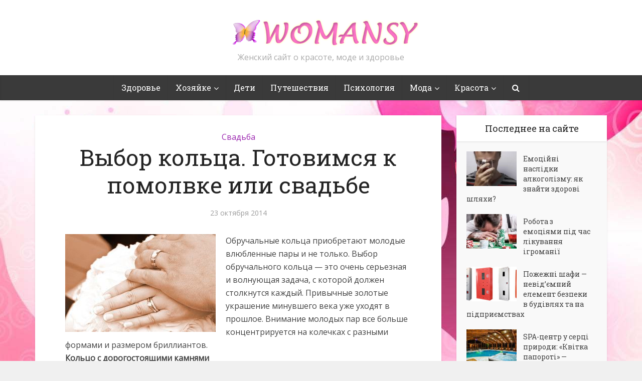

--- FILE ---
content_type: text/html; charset=UTF-8
request_url: https://womansy.com/wedding/vybor-kolca-gotovimsya-k-pomolvke-ili-svadbe/
body_size: 16821
content:
<!DOCTYPE html>

<!--[if IE 8]><html class="ie8"><![endif]-->
<!--[if IE 9]><html class="ie9"><![endif]-->
<!--[if gt IE 8]><!--> <html lang="ru-RU"> <!--<![endif]-->

<head>

<meta http-equiv="Content-Type" content="text/html; charset=UTF-8" />
<meta name="viewport" content="user-scalable=yes, width=device-width, initial-scale=1.0, maximum-scale=1">

<title>Выбор кольца. Готовимся к помолвке или свадьбе</title>

<!--[if lt IE 9]>
	<script src="https://womansy.com/wp-content/themes/voice-1.2.1/voice/js/html5.js"></script>
<![endif]-->

<meta name='robots' content='index, follow, max-image-preview:large, max-snippet:-1, max-video-preview:-1' />
	<style>img:is([sizes="auto" i], [sizes^="auto," i]) { contain-intrinsic-size: 3000px 1500px }</style>
	
	<!-- This site is optimized with the Yoast SEO plugin v23.9 - https://yoast.com/wordpress/plugins/seo/ -->
	<meta name="description" content="Обручальные кольца приобретают молодые влюбленные пары и не только. Выбор обручального кольца - это очень серьезная и волнующая задача, с которой должен" />
	<link rel="canonical" href="https://womansy.com/wedding/vybor-kolca-gotovimsya-k-pomolvke-ili-svadbe/" />
	<meta property="og:locale" content="ru_RU" />
	<meta property="og:type" content="article" />
	<meta property="og:title" content="Выбор кольца. Готовимся к помолвке или свадьбе" />
	<meta property="og:description" content="Обручальные кольца приобретают молодые влюбленные пары и не только. Выбор обручального кольца - это очень серьезная и волнующая задача, с которой должен" />
	<meta property="og:url" content="https://womansy.com/wedding/vybor-kolca-gotovimsya-k-pomolvke-ili-svadbe/" />
	<meta property="og:site_name" content="Womansy - женский сайт о красоте, моде и здоровье" />
	<meta property="article:published_time" content="2014-10-23T12:08:38+00:00" />
	<meta property="og:image" content="https://womansy.com/wp-content/uploads/2014/10/164.jpg" />
	<meta property="og:image:width" content="460" />
	<meta property="og:image:height" content="300" />
	<meta property="og:image:type" content="image/jpeg" />
	<meta name="author" content="katerina" />
	<meta name="twitter:label1" content="Написано автором" />
	<meta name="twitter:data1" content="katerina" />
	<script type="application/ld+json" class="yoast-schema-graph">{"@context":"https://schema.org","@graph":[{"@type":"WebPage","@id":"https://womansy.com/wedding/vybor-kolca-gotovimsya-k-pomolvke-ili-svadbe/","url":"https://womansy.com/wedding/vybor-kolca-gotovimsya-k-pomolvke-ili-svadbe/","name":"Выбор кольца. Готовимся к помолвке или свадьбе","isPartOf":{"@id":"https://womansy.com/#website"},"primaryImageOfPage":{"@id":"https://womansy.com/wedding/vybor-kolca-gotovimsya-k-pomolvke-ili-svadbe/#primaryimage"},"image":{"@id":"https://womansy.com/wedding/vybor-kolca-gotovimsya-k-pomolvke-ili-svadbe/#primaryimage"},"thumbnailUrl":"https://womansy.com/wp-content/uploads/2014/10/164.jpg","datePublished":"2014-10-23T12:08:38+00:00","dateModified":"2014-10-23T12:08:38+00:00","author":{"@id":"https://womansy.com/#/schema/person/4a8d15fedcf60e2614491604e3eca446"},"description":"Обручальные кольца приобретают молодые влюбленные пары и не только. Выбор обручального кольца - это очень серьезная и волнующая задача, с которой должен","breadcrumb":{"@id":"https://womansy.com/wedding/vybor-kolca-gotovimsya-k-pomolvke-ili-svadbe/#breadcrumb"},"inLanguage":"ru-RU","potentialAction":[{"@type":"ReadAction","target":["https://womansy.com/wedding/vybor-kolca-gotovimsya-k-pomolvke-ili-svadbe/"]}]},{"@type":"ImageObject","inLanguage":"ru-RU","@id":"https://womansy.com/wedding/vybor-kolca-gotovimsya-k-pomolvke-ili-svadbe/#primaryimage","url":"https://womansy.com/wp-content/uploads/2014/10/164.jpg","contentUrl":"https://womansy.com/wp-content/uploads/2014/10/164.jpg","width":460,"height":300},{"@type":"BreadcrumbList","@id":"https://womansy.com/wedding/vybor-kolca-gotovimsya-k-pomolvke-ili-svadbe/#breadcrumb","itemListElement":[{"@type":"ListItem","position":1,"name":"Главная страница","item":"https://womansy.com/"},{"@type":"ListItem","position":2,"name":"Выбор кольца. Готовимся к помолвке или свадьбе"}]},{"@type":"WebSite","@id":"https://womansy.com/#website","url":"https://womansy.com/","name":"Womansy - женский сайт о красоте, моде и здоровье","description":"Женский сайт о красоте, моде и здоровье","potentialAction":[{"@type":"SearchAction","target":{"@type":"EntryPoint","urlTemplate":"https://womansy.com/?s={search_term_string}"},"query-input":{"@type":"PropertyValueSpecification","valueRequired":true,"valueName":"search_term_string"}}],"inLanguage":"ru-RU"},{"@type":"Person","@id":"https://womansy.com/#/schema/person/4a8d15fedcf60e2614491604e3eca446","name":"katerina","image":{"@type":"ImageObject","inLanguage":"ru-RU","@id":"https://womansy.com/#/schema/person/image/","url":"//www.gravatar.com/avatar/7b4ab655f0505e0d64875ebb34da4d1f?s=96&#038;r=g&#038;d=blank","contentUrl":"//www.gravatar.com/avatar/7b4ab655f0505e0d64875ebb34da4d1f?s=96&#038;r=g&#038;d=blank","caption":"katerina"},"url":"https://womansy.com/author/katerina/"}]}</script>
	<!-- / Yoast SEO plugin. -->


<link rel='dns-prefetch' href='//fonts.googleapis.com' />
<link rel="alternate" type="application/rss+xml" title="Womansy - женский сайт о красоте, моде и здоровье &raquo; Лента" href="https://womansy.com/feed/" />
<link rel="alternate" type="application/rss+xml" title="Womansy - женский сайт о красоте, моде и здоровье &raquo; Лента комментариев" href="https://womansy.com/comments/feed/" />
<script type="text/javascript">
/* <![CDATA[ */
window._wpemojiSettings = {"baseUrl":"https:\/\/s.w.org\/images\/core\/emoji\/15.0.3\/72x72\/","ext":".png","svgUrl":"https:\/\/s.w.org\/images\/core\/emoji\/15.0.3\/svg\/","svgExt":".svg","source":{"concatemoji":"https:\/\/womansy.com\/wp-includes\/js\/wp-emoji-release.min.js?ver=6.7.4"}};
/*! This file is auto-generated */
!function(i,n){var o,s,e;function c(e){try{var t={supportTests:e,timestamp:(new Date).valueOf()};sessionStorage.setItem(o,JSON.stringify(t))}catch(e){}}function p(e,t,n){e.clearRect(0,0,e.canvas.width,e.canvas.height),e.fillText(t,0,0);var t=new Uint32Array(e.getImageData(0,0,e.canvas.width,e.canvas.height).data),r=(e.clearRect(0,0,e.canvas.width,e.canvas.height),e.fillText(n,0,0),new Uint32Array(e.getImageData(0,0,e.canvas.width,e.canvas.height).data));return t.every(function(e,t){return e===r[t]})}function u(e,t,n){switch(t){case"flag":return n(e,"\ud83c\udff3\ufe0f\u200d\u26a7\ufe0f","\ud83c\udff3\ufe0f\u200b\u26a7\ufe0f")?!1:!n(e,"\ud83c\uddfa\ud83c\uddf3","\ud83c\uddfa\u200b\ud83c\uddf3")&&!n(e,"\ud83c\udff4\udb40\udc67\udb40\udc62\udb40\udc65\udb40\udc6e\udb40\udc67\udb40\udc7f","\ud83c\udff4\u200b\udb40\udc67\u200b\udb40\udc62\u200b\udb40\udc65\u200b\udb40\udc6e\u200b\udb40\udc67\u200b\udb40\udc7f");case"emoji":return!n(e,"\ud83d\udc26\u200d\u2b1b","\ud83d\udc26\u200b\u2b1b")}return!1}function f(e,t,n){var r="undefined"!=typeof WorkerGlobalScope&&self instanceof WorkerGlobalScope?new OffscreenCanvas(300,150):i.createElement("canvas"),a=r.getContext("2d",{willReadFrequently:!0}),o=(a.textBaseline="top",a.font="600 32px Arial",{});return e.forEach(function(e){o[e]=t(a,e,n)}),o}function t(e){var t=i.createElement("script");t.src=e,t.defer=!0,i.head.appendChild(t)}"undefined"!=typeof Promise&&(o="wpEmojiSettingsSupports",s=["flag","emoji"],n.supports={everything:!0,everythingExceptFlag:!0},e=new Promise(function(e){i.addEventListener("DOMContentLoaded",e,{once:!0})}),new Promise(function(t){var n=function(){try{var e=JSON.parse(sessionStorage.getItem(o));if("object"==typeof e&&"number"==typeof e.timestamp&&(new Date).valueOf()<e.timestamp+604800&&"object"==typeof e.supportTests)return e.supportTests}catch(e){}return null}();if(!n){if("undefined"!=typeof Worker&&"undefined"!=typeof OffscreenCanvas&&"undefined"!=typeof URL&&URL.createObjectURL&&"undefined"!=typeof Blob)try{var e="postMessage("+f.toString()+"("+[JSON.stringify(s),u.toString(),p.toString()].join(",")+"));",r=new Blob([e],{type:"text/javascript"}),a=new Worker(URL.createObjectURL(r),{name:"wpTestEmojiSupports"});return void(a.onmessage=function(e){c(n=e.data),a.terminate(),t(n)})}catch(e){}c(n=f(s,u,p))}t(n)}).then(function(e){for(var t in e)n.supports[t]=e[t],n.supports.everything=n.supports.everything&&n.supports[t],"flag"!==t&&(n.supports.everythingExceptFlag=n.supports.everythingExceptFlag&&n.supports[t]);n.supports.everythingExceptFlag=n.supports.everythingExceptFlag&&!n.supports.flag,n.DOMReady=!1,n.readyCallback=function(){n.DOMReady=!0}}).then(function(){return e}).then(function(){var e;n.supports.everything||(n.readyCallback(),(e=n.source||{}).concatemoji?t(e.concatemoji):e.wpemoji&&e.twemoji&&(t(e.twemoji),t(e.wpemoji)))}))}((window,document),window._wpemojiSettings);
/* ]]> */
</script>
<style id='wp-emoji-styles-inline-css' type='text/css'>

	img.wp-smiley, img.emoji {
		display: inline !important;
		border: none !important;
		box-shadow: none !important;
		height: 1em !important;
		width: 1em !important;
		margin: 0 0.07em !important;
		vertical-align: -0.1em !important;
		background: none !important;
		padding: 0 !important;
	}
</style>
<link rel='stylesheet' id='wp-block-library-css' href='https://womansy.com/wp-includes/css/dist/block-library/style.min.css?ver=6.7.4' type='text/css' media='all' />
<style id='bp-login-form-style-inline-css' type='text/css'>
.widget_bp_core_login_widget .bp-login-widget-user-avatar{float:left}.widget_bp_core_login_widget .bp-login-widget-user-links{margin-left:70px}#bp-login-widget-form label{display:block;font-weight:600;margin:15px 0 5px;width:auto}#bp-login-widget-form input[type=password],#bp-login-widget-form input[type=text]{background-color:#fafafa;border:1px solid #d6d6d6;border-radius:0;font:inherit;font-size:100%;padding:.5em;width:100%}#bp-login-widget-form .bp-login-widget-register-link,#bp-login-widget-form .login-submit{display:inline;width:-moz-fit-content;width:fit-content}#bp-login-widget-form .bp-login-widget-register-link{margin-left:1em}#bp-login-widget-form .bp-login-widget-register-link a{filter:invert(1)}#bp-login-widget-form .bp-login-widget-pwd-link{font-size:80%}

</style>
<style id='bp-primary-nav-style-inline-css' type='text/css'>
.buddypress_object_nav .bp-navs{background:#0000;clear:both;overflow:hidden}.buddypress_object_nav .bp-navs ul{margin:0;padding:0}.buddypress_object_nav .bp-navs ul li{list-style:none;margin:0}.buddypress_object_nav .bp-navs ul li a,.buddypress_object_nav .bp-navs ul li span{border:0;display:block;padding:5px 10px;text-decoration:none}.buddypress_object_nav .bp-navs ul li .count{background:#eaeaea;border:1px solid #ccc;border-radius:50%;color:#555;display:inline-block;font-size:12px;margin-left:2px;padding:3px 6px;text-align:center;vertical-align:middle}.buddypress_object_nav .bp-navs ul li a .count:empty{display:none}.buddypress_object_nav .bp-navs ul li.last select{max-width:185px}.buddypress_object_nav .bp-navs ul li.current a,.buddypress_object_nav .bp-navs ul li.selected a{color:#333;opacity:1}.buddypress_object_nav .bp-navs ul li.current a .count,.buddypress_object_nav .bp-navs ul li.selected a .count{background-color:#fff}.buddypress_object_nav .bp-navs ul li.dynamic a .count,.buddypress_object_nav .bp-navs ul li.dynamic.current a .count,.buddypress_object_nav .bp-navs ul li.dynamic.selected a .count{background-color:#5087e5;border:0;color:#fafafa}.buddypress_object_nav .bp-navs ul li.dynamic a:hover .count{background-color:#5087e5;border:0;color:#fff}.buddypress_object_nav .main-navs.dir-navs{margin-bottom:20px}.buddypress_object_nav .bp-navs.group-create-links ul li.current a{text-align:center}.buddypress_object_nav .bp-navs.group-create-links ul li:not(.current),.buddypress_object_nav .bp-navs.group-create-links ul li:not(.current) a{color:#767676}.buddypress_object_nav .bp-navs.group-create-links ul li:not(.current) a:focus,.buddypress_object_nav .bp-navs.group-create-links ul li:not(.current) a:hover{background:none;color:#555}.buddypress_object_nav .bp-navs.group-create-links ul li:not(.current) a[disabled]:focus,.buddypress_object_nav .bp-navs.group-create-links ul li:not(.current) a[disabled]:hover{color:#767676}

</style>
<style id='bp-member-style-inline-css' type='text/css'>
[data-type="bp/member"] input.components-placeholder__input{border:1px solid #757575;border-radius:2px;flex:1 1 auto;padding:6px 8px}.bp-block-member{position:relative}.bp-block-member .member-content{display:flex}.bp-block-member .user-nicename{display:block}.bp-block-member .user-nicename a{border:none;color:currentColor;text-decoration:none}.bp-block-member .bp-profile-button{width:100%}.bp-block-member .bp-profile-button a.button{bottom:10px;display:inline-block;margin:18px 0 0;position:absolute;right:0}.bp-block-member.has-cover .item-header-avatar,.bp-block-member.has-cover .member-content,.bp-block-member.has-cover .member-description{z-index:2}.bp-block-member.has-cover .member-content,.bp-block-member.has-cover .member-description{padding-top:75px}.bp-block-member.has-cover .bp-member-cover-image{background-color:#c5c5c5;background-position:top;background-repeat:no-repeat;background-size:cover;border:0;display:block;height:150px;left:0;margin:0;padding:0;position:absolute;top:0;width:100%;z-index:1}.bp-block-member img.avatar{height:auto;width:auto}.bp-block-member.avatar-none .item-header-avatar{display:none}.bp-block-member.avatar-none.has-cover{min-height:200px}.bp-block-member.avatar-full{min-height:150px}.bp-block-member.avatar-full .item-header-avatar{width:180px}.bp-block-member.avatar-thumb .member-content{align-items:center;min-height:50px}.bp-block-member.avatar-thumb .item-header-avatar{width:70px}.bp-block-member.avatar-full.has-cover{min-height:300px}.bp-block-member.avatar-full.has-cover .item-header-avatar{width:200px}.bp-block-member.avatar-full.has-cover img.avatar{background:#fffc;border:2px solid #fff;margin-left:20px}.bp-block-member.avatar-thumb.has-cover .item-header-avatar{padding-top:75px}.entry .entry-content .bp-block-member .user-nicename a{border:none;color:currentColor;text-decoration:none}

</style>
<style id='bp-members-style-inline-css' type='text/css'>
[data-type="bp/members"] .components-placeholder.is-appender{min-height:0}[data-type="bp/members"] .components-placeholder.is-appender .components-placeholder__label:empty{display:none}[data-type="bp/members"] .components-placeholder input.components-placeholder__input{border:1px solid #757575;border-radius:2px;flex:1 1 auto;padding:6px 8px}[data-type="bp/members"].avatar-none .member-description{width:calc(100% - 44px)}[data-type="bp/members"].avatar-full .member-description{width:calc(100% - 224px)}[data-type="bp/members"].avatar-thumb .member-description{width:calc(100% - 114px)}[data-type="bp/members"] .member-content{position:relative}[data-type="bp/members"] .member-content .is-right{position:absolute;right:2px;top:2px}[data-type="bp/members"] .columns-2 .member-content .member-description,[data-type="bp/members"] .columns-3 .member-content .member-description,[data-type="bp/members"] .columns-4 .member-content .member-description{padding-left:44px;width:calc(100% - 44px)}[data-type="bp/members"] .columns-3 .is-right{right:-10px}[data-type="bp/members"] .columns-4 .is-right{right:-50px}.bp-block-members.is-grid{display:flex;flex-wrap:wrap;padding:0}.bp-block-members.is-grid .member-content{margin:0 1.25em 1.25em 0;width:100%}@media(min-width:600px){.bp-block-members.columns-2 .member-content{width:calc(50% - .625em)}.bp-block-members.columns-2 .member-content:nth-child(2n){margin-right:0}.bp-block-members.columns-3 .member-content{width:calc(33.33333% - .83333em)}.bp-block-members.columns-3 .member-content:nth-child(3n){margin-right:0}.bp-block-members.columns-4 .member-content{width:calc(25% - .9375em)}.bp-block-members.columns-4 .member-content:nth-child(4n){margin-right:0}}.bp-block-members .member-content{display:flex;flex-direction:column;padding-bottom:1em;text-align:center}.bp-block-members .member-content .item-header-avatar,.bp-block-members .member-content .member-description{width:100%}.bp-block-members .member-content .item-header-avatar{margin:0 auto}.bp-block-members .member-content .item-header-avatar img.avatar{display:inline-block}@media(min-width:600px){.bp-block-members .member-content{flex-direction:row;text-align:left}.bp-block-members .member-content .item-header-avatar,.bp-block-members .member-content .member-description{width:auto}.bp-block-members .member-content .item-header-avatar{margin:0}}.bp-block-members .member-content .user-nicename{display:block}.bp-block-members .member-content .user-nicename a{border:none;color:currentColor;text-decoration:none}.bp-block-members .member-content time{color:#767676;display:block;font-size:80%}.bp-block-members.avatar-none .item-header-avatar{display:none}.bp-block-members.avatar-full{min-height:190px}.bp-block-members.avatar-full .item-header-avatar{width:180px}.bp-block-members.avatar-thumb .member-content{min-height:80px}.bp-block-members.avatar-thumb .item-header-avatar{width:70px}.bp-block-members.columns-2 .member-content,.bp-block-members.columns-3 .member-content,.bp-block-members.columns-4 .member-content{display:block;text-align:center}.bp-block-members.columns-2 .member-content .item-header-avatar,.bp-block-members.columns-3 .member-content .item-header-avatar,.bp-block-members.columns-4 .member-content .item-header-avatar{margin:0 auto}.bp-block-members img.avatar{height:auto;max-width:-moz-fit-content;max-width:fit-content;width:auto}.bp-block-members .member-content.has-activity{align-items:center}.bp-block-members .member-content.has-activity .item-header-avatar{padding-right:1em}.bp-block-members .member-content.has-activity .wp-block-quote{margin-bottom:0;text-align:left}.bp-block-members .member-content.has-activity .wp-block-quote cite a,.entry .entry-content .bp-block-members .user-nicename a{border:none;color:currentColor;text-decoration:none}

</style>
<style id='bp-dynamic-members-style-inline-css' type='text/css'>
.bp-dynamic-block-container .item-options{font-size:.5em;margin:0 0 1em;padding:1em 0}.bp-dynamic-block-container .item-options a.selected{font-weight:600}.bp-dynamic-block-container ul.item-list{list-style:none;margin:1em 0;padding-left:0}.bp-dynamic-block-container ul.item-list li{margin-bottom:1em}.bp-dynamic-block-container ul.item-list li:after,.bp-dynamic-block-container ul.item-list li:before{content:" ";display:table}.bp-dynamic-block-container ul.item-list li:after{clear:both}.bp-dynamic-block-container ul.item-list li .item-avatar{float:left;width:60px}.bp-dynamic-block-container ul.item-list li .item{margin-left:70px}

</style>
<style id='bp-online-members-style-inline-css' type='text/css'>
.widget_bp_core_whos_online_widget .avatar-block,[data-type="bp/online-members"] .avatar-block{display:flex;flex-flow:row wrap}.widget_bp_core_whos_online_widget .avatar-block img,[data-type="bp/online-members"] .avatar-block img{margin:.5em}

</style>
<style id='bp-active-members-style-inline-css' type='text/css'>
.widget_bp_core_recently_active_widget .avatar-block,[data-type="bp/active-members"] .avatar-block{display:flex;flex-flow:row wrap}.widget_bp_core_recently_active_widget .avatar-block img,[data-type="bp/active-members"] .avatar-block img{margin:.5em}

</style>
<style id='bp-latest-activities-style-inline-css' type='text/css'>
.bp-latest-activities .components-flex.components-select-control select[multiple]{height:auto;padding:0 8px}.bp-latest-activities .components-flex.components-select-control select[multiple]+.components-input-control__suffix svg{display:none}.bp-latest-activities-block a,.entry .entry-content .bp-latest-activities-block a{border:none;text-decoration:none}.bp-latest-activities-block .activity-list.item-list blockquote{border:none;padding:0}.bp-latest-activities-block .activity-list.item-list blockquote .activity-item:not(.mini){box-shadow:1px 0 4px #00000026;padding:0 1em;position:relative}.bp-latest-activities-block .activity-list.item-list blockquote .activity-item:not(.mini):after,.bp-latest-activities-block .activity-list.item-list blockquote .activity-item:not(.mini):before{border-color:#0000;border-style:solid;content:"";display:block;height:0;left:15px;position:absolute;width:0}.bp-latest-activities-block .activity-list.item-list blockquote .activity-item:not(.mini):before{border-top-color:#00000026;border-width:9px;bottom:-18px;left:14px}.bp-latest-activities-block .activity-list.item-list blockquote .activity-item:not(.mini):after{border-top-color:#fff;border-width:8px;bottom:-16px}.bp-latest-activities-block .activity-list.item-list blockquote .activity-item.mini .avatar{display:inline-block;height:20px;margin-right:2px;vertical-align:middle;width:20px}.bp-latest-activities-block .activity-list.item-list footer{align-items:center;display:flex}.bp-latest-activities-block .activity-list.item-list footer img.avatar{border:none;display:inline-block;margin-right:.5em}.bp-latest-activities-block .activity-list.item-list footer .activity-time-since{font-size:90%}.bp-latest-activities-block .widget-error{border-left:4px solid #0b80a4;box-shadow:1px 0 4px #00000026}.bp-latest-activities-block .widget-error p{padding:0 1em}

</style>
<style id='classic-theme-styles-inline-css' type='text/css'>
/*! This file is auto-generated */
.wp-block-button__link{color:#fff;background-color:#32373c;border-radius:9999px;box-shadow:none;text-decoration:none;padding:calc(.667em + 2px) calc(1.333em + 2px);font-size:1.125em}.wp-block-file__button{background:#32373c;color:#fff;text-decoration:none}
</style>
<style id='global-styles-inline-css' type='text/css'>
:root{--wp--preset--aspect-ratio--square: 1;--wp--preset--aspect-ratio--4-3: 4/3;--wp--preset--aspect-ratio--3-4: 3/4;--wp--preset--aspect-ratio--3-2: 3/2;--wp--preset--aspect-ratio--2-3: 2/3;--wp--preset--aspect-ratio--16-9: 16/9;--wp--preset--aspect-ratio--9-16: 9/16;--wp--preset--color--black: #000000;--wp--preset--color--cyan-bluish-gray: #abb8c3;--wp--preset--color--white: #ffffff;--wp--preset--color--pale-pink: #f78da7;--wp--preset--color--vivid-red: #cf2e2e;--wp--preset--color--luminous-vivid-orange: #ff6900;--wp--preset--color--luminous-vivid-amber: #fcb900;--wp--preset--color--light-green-cyan: #7bdcb5;--wp--preset--color--vivid-green-cyan: #00d084;--wp--preset--color--pale-cyan-blue: #8ed1fc;--wp--preset--color--vivid-cyan-blue: #0693e3;--wp--preset--color--vivid-purple: #9b51e0;--wp--preset--gradient--vivid-cyan-blue-to-vivid-purple: linear-gradient(135deg,rgba(6,147,227,1) 0%,rgb(155,81,224) 100%);--wp--preset--gradient--light-green-cyan-to-vivid-green-cyan: linear-gradient(135deg,rgb(122,220,180) 0%,rgb(0,208,130) 100%);--wp--preset--gradient--luminous-vivid-amber-to-luminous-vivid-orange: linear-gradient(135deg,rgba(252,185,0,1) 0%,rgba(255,105,0,1) 100%);--wp--preset--gradient--luminous-vivid-orange-to-vivid-red: linear-gradient(135deg,rgba(255,105,0,1) 0%,rgb(207,46,46) 100%);--wp--preset--gradient--very-light-gray-to-cyan-bluish-gray: linear-gradient(135deg,rgb(238,238,238) 0%,rgb(169,184,195) 100%);--wp--preset--gradient--cool-to-warm-spectrum: linear-gradient(135deg,rgb(74,234,220) 0%,rgb(151,120,209) 20%,rgb(207,42,186) 40%,rgb(238,44,130) 60%,rgb(251,105,98) 80%,rgb(254,248,76) 100%);--wp--preset--gradient--blush-light-purple: linear-gradient(135deg,rgb(255,206,236) 0%,rgb(152,150,240) 100%);--wp--preset--gradient--blush-bordeaux: linear-gradient(135deg,rgb(254,205,165) 0%,rgb(254,45,45) 50%,rgb(107,0,62) 100%);--wp--preset--gradient--luminous-dusk: linear-gradient(135deg,rgb(255,203,112) 0%,rgb(199,81,192) 50%,rgb(65,88,208) 100%);--wp--preset--gradient--pale-ocean: linear-gradient(135deg,rgb(255,245,203) 0%,rgb(182,227,212) 50%,rgb(51,167,181) 100%);--wp--preset--gradient--electric-grass: linear-gradient(135deg,rgb(202,248,128) 0%,rgb(113,206,126) 100%);--wp--preset--gradient--midnight: linear-gradient(135deg,rgb(2,3,129) 0%,rgb(40,116,252) 100%);--wp--preset--font-size--small: 13px;--wp--preset--font-size--medium: 20px;--wp--preset--font-size--large: 36px;--wp--preset--font-size--x-large: 42px;--wp--preset--spacing--20: 0.44rem;--wp--preset--spacing--30: 0.67rem;--wp--preset--spacing--40: 1rem;--wp--preset--spacing--50: 1.5rem;--wp--preset--spacing--60: 2.25rem;--wp--preset--spacing--70: 3.38rem;--wp--preset--spacing--80: 5.06rem;--wp--preset--shadow--natural: 6px 6px 9px rgba(0, 0, 0, 0.2);--wp--preset--shadow--deep: 12px 12px 50px rgba(0, 0, 0, 0.4);--wp--preset--shadow--sharp: 6px 6px 0px rgba(0, 0, 0, 0.2);--wp--preset--shadow--outlined: 6px 6px 0px -3px rgba(255, 255, 255, 1), 6px 6px rgba(0, 0, 0, 1);--wp--preset--shadow--crisp: 6px 6px 0px rgba(0, 0, 0, 1);}:where(.is-layout-flex){gap: 0.5em;}:where(.is-layout-grid){gap: 0.5em;}body .is-layout-flex{display: flex;}.is-layout-flex{flex-wrap: wrap;align-items: center;}.is-layout-flex > :is(*, div){margin: 0;}body .is-layout-grid{display: grid;}.is-layout-grid > :is(*, div){margin: 0;}:where(.wp-block-columns.is-layout-flex){gap: 2em;}:where(.wp-block-columns.is-layout-grid){gap: 2em;}:where(.wp-block-post-template.is-layout-flex){gap: 1.25em;}:where(.wp-block-post-template.is-layout-grid){gap: 1.25em;}.has-black-color{color: var(--wp--preset--color--black) !important;}.has-cyan-bluish-gray-color{color: var(--wp--preset--color--cyan-bluish-gray) !important;}.has-white-color{color: var(--wp--preset--color--white) !important;}.has-pale-pink-color{color: var(--wp--preset--color--pale-pink) !important;}.has-vivid-red-color{color: var(--wp--preset--color--vivid-red) !important;}.has-luminous-vivid-orange-color{color: var(--wp--preset--color--luminous-vivid-orange) !important;}.has-luminous-vivid-amber-color{color: var(--wp--preset--color--luminous-vivid-amber) !important;}.has-light-green-cyan-color{color: var(--wp--preset--color--light-green-cyan) !important;}.has-vivid-green-cyan-color{color: var(--wp--preset--color--vivid-green-cyan) !important;}.has-pale-cyan-blue-color{color: var(--wp--preset--color--pale-cyan-blue) !important;}.has-vivid-cyan-blue-color{color: var(--wp--preset--color--vivid-cyan-blue) !important;}.has-vivid-purple-color{color: var(--wp--preset--color--vivid-purple) !important;}.has-black-background-color{background-color: var(--wp--preset--color--black) !important;}.has-cyan-bluish-gray-background-color{background-color: var(--wp--preset--color--cyan-bluish-gray) !important;}.has-white-background-color{background-color: var(--wp--preset--color--white) !important;}.has-pale-pink-background-color{background-color: var(--wp--preset--color--pale-pink) !important;}.has-vivid-red-background-color{background-color: var(--wp--preset--color--vivid-red) !important;}.has-luminous-vivid-orange-background-color{background-color: var(--wp--preset--color--luminous-vivid-orange) !important;}.has-luminous-vivid-amber-background-color{background-color: var(--wp--preset--color--luminous-vivid-amber) !important;}.has-light-green-cyan-background-color{background-color: var(--wp--preset--color--light-green-cyan) !important;}.has-vivid-green-cyan-background-color{background-color: var(--wp--preset--color--vivid-green-cyan) !important;}.has-pale-cyan-blue-background-color{background-color: var(--wp--preset--color--pale-cyan-blue) !important;}.has-vivid-cyan-blue-background-color{background-color: var(--wp--preset--color--vivid-cyan-blue) !important;}.has-vivid-purple-background-color{background-color: var(--wp--preset--color--vivid-purple) !important;}.has-black-border-color{border-color: var(--wp--preset--color--black) !important;}.has-cyan-bluish-gray-border-color{border-color: var(--wp--preset--color--cyan-bluish-gray) !important;}.has-white-border-color{border-color: var(--wp--preset--color--white) !important;}.has-pale-pink-border-color{border-color: var(--wp--preset--color--pale-pink) !important;}.has-vivid-red-border-color{border-color: var(--wp--preset--color--vivid-red) !important;}.has-luminous-vivid-orange-border-color{border-color: var(--wp--preset--color--luminous-vivid-orange) !important;}.has-luminous-vivid-amber-border-color{border-color: var(--wp--preset--color--luminous-vivid-amber) !important;}.has-light-green-cyan-border-color{border-color: var(--wp--preset--color--light-green-cyan) !important;}.has-vivid-green-cyan-border-color{border-color: var(--wp--preset--color--vivid-green-cyan) !important;}.has-pale-cyan-blue-border-color{border-color: var(--wp--preset--color--pale-cyan-blue) !important;}.has-vivid-cyan-blue-border-color{border-color: var(--wp--preset--color--vivid-cyan-blue) !important;}.has-vivid-purple-border-color{border-color: var(--wp--preset--color--vivid-purple) !important;}.has-vivid-cyan-blue-to-vivid-purple-gradient-background{background: var(--wp--preset--gradient--vivid-cyan-blue-to-vivid-purple) !important;}.has-light-green-cyan-to-vivid-green-cyan-gradient-background{background: var(--wp--preset--gradient--light-green-cyan-to-vivid-green-cyan) !important;}.has-luminous-vivid-amber-to-luminous-vivid-orange-gradient-background{background: var(--wp--preset--gradient--luminous-vivid-amber-to-luminous-vivid-orange) !important;}.has-luminous-vivid-orange-to-vivid-red-gradient-background{background: var(--wp--preset--gradient--luminous-vivid-orange-to-vivid-red) !important;}.has-very-light-gray-to-cyan-bluish-gray-gradient-background{background: var(--wp--preset--gradient--very-light-gray-to-cyan-bluish-gray) !important;}.has-cool-to-warm-spectrum-gradient-background{background: var(--wp--preset--gradient--cool-to-warm-spectrum) !important;}.has-blush-light-purple-gradient-background{background: var(--wp--preset--gradient--blush-light-purple) !important;}.has-blush-bordeaux-gradient-background{background: var(--wp--preset--gradient--blush-bordeaux) !important;}.has-luminous-dusk-gradient-background{background: var(--wp--preset--gradient--luminous-dusk) !important;}.has-pale-ocean-gradient-background{background: var(--wp--preset--gradient--pale-ocean) !important;}.has-electric-grass-gradient-background{background: var(--wp--preset--gradient--electric-grass) !important;}.has-midnight-gradient-background{background: var(--wp--preset--gradient--midnight) !important;}.has-small-font-size{font-size: var(--wp--preset--font-size--small) !important;}.has-medium-font-size{font-size: var(--wp--preset--font-size--medium) !important;}.has-large-font-size{font-size: var(--wp--preset--font-size--large) !important;}.has-x-large-font-size{font-size: var(--wp--preset--font-size--x-large) !important;}
:where(.wp-block-post-template.is-layout-flex){gap: 1.25em;}:where(.wp-block-post-template.is-layout-grid){gap: 1.25em;}
:where(.wp-block-columns.is-layout-flex){gap: 2em;}:where(.wp-block-columns.is-layout-grid){gap: 2em;}
:root :where(.wp-block-pullquote){font-size: 1.5em;line-height: 1.6;}
</style>
<link rel='stylesheet' id='wp-pagenavi-css' href='https://womansy.com/wp-content/plugins/wp-pagenavi/pagenavi-css.css?ver=2.70' type='text/css' media='all' />
<link rel='stylesheet' id='vce_font_0-css' href='https://fonts.googleapis.com/css?family=Open+Sans%3A400&#038;subset=latin%2Clatin-ext&#038;ver=1.2.1' type='text/css' media='screen' />
<link rel='stylesheet' id='vce_font_1-css' href='https://fonts.googleapis.com/css?family=Roboto+Slab%3A400&#038;subset=latin%2Clatin-ext&#038;ver=1.2.1' type='text/css' media='screen' />
<link rel='stylesheet' id='vce_style-css' href='https://womansy.com/wp-content/themes/voice-1.2.1/voice/style.css?ver=1.2.1' type='text/css' media='screen, print' />
<style id='vce_style-inline-css' type='text/css'>
body {background-color:#f0f0f0;background-repeat:no-repeat;background-attachment:fixed;background-position:right center;background-image:url('https://womansy.com/wp-content/uploads/2015/06/mota_ru_1041507-1680x1050.jpg');}body,.mks_author_widget h3,.site-description,.meta-category a,textarea {font-family: 'Open Sans';font-weight: 400;}h1,h2,h3,h4,h5,h6,blockquote,.vce-post-link,.site-title,.site-title a,.main-box-title,.comment-reply-title,.entry-title a,.vce-single .entry-headline p,.vce-prev-next-link,.author-title,.mks_pullquote,.widget_rss ul li .rsswidget {font-family: 'Roboto Slab';font-weight: 400;}.main-navigation a,.sidr a{font-family: 'Roboto Slab';font-weight: 400;}.vce-single .entry-content,.vce-single .entry-headline,.vce-single .entry-footer {width: 690px;}.vce-page .entry-content,.vce-page .entry-title-page {width: 680px;}.vce-sid-none .vce-single .entry-content,.vce-sid-none .vce-single .entry-headline,.vce-sid-none .vce-single .entry-footer {width: 650px;}.vce-sid-none .vce-page .entry-content,.vce-sid-none .vce-page .entry-title-page,.error404 .entry-content {width: 600px;max-width: 600px;}body, button, input, select, textarea{color: #444444;}h1,h2,h3,h4,h5,h6,.entry-title a,.prev-next-nav a{color: #232323;}a,.entry-title a:hover,.vce-prev-next-link:hover,.vce-author-links a:hover,.required,.error404 h4,.prev-next-nav a:hover{color: #9c27b0;}.vce-square,.vce-main-content .mejs-controls .mejs-time-rail .mejs-time-current,button,input[type="button"],input[type="reset"],input[type="submit"],.vce-button,.pagination-wapper a,#vce-pagination .next.page-numbers,#vce-pagination .prev.page-numbers,#vce-pagination .page-numbers,#vce-pagination .page-numbers.current,.vce-link-pages a,#vce-pagination a,.vce-load-more a,.vce-slider-pagination .owl-nav > div,.comment-reply-link:hover,.vce-featured-section a,.vce-lay-g .vce-featured-info .meta-category a,.vce-404-menu a,.vce-post.sticky .meta-image:before,#vce-pagination .page-numbers:hover{background-color: #9c27b0;}#vce-pagination .page-numbers{background: transparent;color: #9c27b0;border: 1px solid #9c27b0;}#vce-pagination .page-numbers.current{border: 1px solid #9c27b0;}.widget_categories .cat-item:before,.widget_categories .cat-item .count{background: #9c27b0;}.comment-reply-link{border: 1px solid #9c27b0; }.entry-meta div, .entry-meta div a,.comment-metadata a,.meta-category span,.meta-author-wrapped,.wp-caption .wp-caption-text,.widget_rss .rss-date,.sidebar cite,.site-footer cite,.sidebar .vce-post-list .entry-meta div, .sidebar .vce-post-list .entry-meta div a, .sidebar .vce-post-list .fn, .sidebar .vce-post-list .fn a,.site-footer .vce-post-list .entry-meta div, .site-footer .vce-post-list .entry-meta div a, .site-footer .vce-post-list .fn, .site-footer .vce-post-list .fn a{color: #9b9b9b; }.main-box-title, .comment-reply-title, .main-box-head{background: #f3e5f5;color: #000000;}.sidebar .widget .widget-title a{color: #000000;}.main-box,.comment-respond,.prev-next-nav{background: #f9f9f9;}.vce-post,ul.comment-list > li.comment,.main-box-single,.ie8 .vce-single,#disqus_thread,.vce-author-card,.vce-author-card .vce-content-outside{background: #ffffff;}.mks_tabs.horizontal .mks_tab_nav_item.active{border-bottom: 1px solid #ffffff; }.mks_tabs.horizontal .mks_tab_item,.mks_tabs.vertical .mks_tab_nav_item.active,.mks_tabs.horizontal .mks_tab_nav_item.active{background: #ffffff;}.mks_tabs.vertical .mks_tab_nav_item.active{border-right: 1px solid #ffffff; }#vce-pagination, .vce-slider-pagination .owl-controls,.vce-content-outside{background: #f3f3f3;}.sidebar .widget-title{background: #ffffff; color: #232323; }.sidebar .widget{background: #f9f9f9; }.sidebar .widget,.sidebar .widget li a,.sidebar .mks_author_widget h3 a,.sidebar .mks_author_widget h3,.sidebar .vce-search-form .vce-search-input, .sidebar .vce-search-form .vce-search-input:focus{color: #444444; }.sidebar .widget li a:hover,.sidebar .widget a,.widget_nav_menu li.menu-item-has-children:hover:after,.widget_pages li.page_item_has_children:hover:after{color: #9c27b0; }.sidebar .tagcloud a {border: 1px solid #9c27b0; }.sidebar .mks_author_link,.sidebar .tagcloud a:hover, .sidebar .mks_themeforest_widget .more,.sidebar button,.sidebar input[type="button"],.sidebar input[type="reset"],.sidebar input[type="submit"],.sidebar .vce-button{background-color: #9c27b0; }.sidebar .mks_author_widget .mks_autor_link_wrap, .sidebar .mks_themeforest_widget .mks_read_more{background: #f3f3f3; }.sidebar #wp-calendar caption,.sidebar .recentcomments,.sidebar .post-date,.sidebar #wp-calendar tbody{color: rgba(68,68,68,0.7); }.site-footer{background: #ff9ad7; }.site-footer .widget-title{color: #666666; }.site-footer,.site-footer .widget,.site-footer .widget li a,.site-footer .mks_author_widget h3 a,.site-footer .mks_author_widget h3,.site-footer .vce-search-form .vce-search-input, .site-footer .vce-search-form .vce-search-input:focus{color: #f9f9f9; }.site-footer .widget li a:hover,.site-footer .widget a,.site-info a{color: #9c27b0; }.site-footer .tagcloud a {border: 1px solid #9c27b0; }.site-footer .mks_author_link, .site-footer .mks_themeforest_widget .more,.site-footer button,.site-footer input[type="button"],.site-footer input[type="reset"],.site-footer input[type="submit"],.site-footer .vce-button,.site-footer .tagcloud a:hover{background-color: #9c27b0; }.site-footer #wp-calendar caption,.site-footer .recentcomments,.site-footer .post-date,.site-footer #wp-calendar tbody,.site-footer .site-info{color: rgba(249,249,249,0.7); }.top-header{background: #3a3a3a; }.top-header,.top-header a{color: #ffffff; }.header-1-wrapper{height: 150px;padding-top: 15px;}.header-2-wrapper,.header-3-wrapper{height: 150px;}.header-2-wrapper .site-branding,.header-3-wrapper .site-branding{top: 15px;left: 0px;}.site-title a, .site-title a:hover{color: #232323;}.site-description{color: #aaaaaa;}.main-header{background-color: #ffffff;}.header-bottom-wrapper{background: #3a3a3a;}.vce-header-ads{margin: 30px 0;}.header-3-wrapper .nav-menu > li > a{padding: 65px 15px;}.header-sticky,.sidr{background: rgba(58,58,58,0.95);}.ie8 .header-sticky{background: #ffffff;}.main-navigation a,.nav-menu .vce-mega-menu > .sub-menu > li > a,.sidr li a,.vce-menu-parent{color: #ffffff;}.nav-menu > li:hover > a, .nav-menu > .current_page_item > a, .nav-menu > .current-menu-item > a, .nav-menu > .current-menu-ancestor > a, .main-navigation a.vce-item-selected,.main-navigation ul ul li:hover > a,.nav-menu ul .current-menu-item a,.nav-menu ul .current_page_item a,.vce-menu-parent:hover,.sidr li a:hover{color: #ff9ad7;}.nav-menu > li:hover > a, .nav-menu > .current_page_item > a, .nav-menu > .current-menu-item > a, .nav-menu > .current-menu-ancestor > a, .main-navigation a.vce-item-selected,.main-navigation ul ul,.header-sticky .nav-menu > .current_page_item:hover > a, .header-sticky .nav-menu > .current-menu-item:hover > a, .header-sticky .nav-menu > .current-menu-ancestor:hover > a, .header-sticky .main-navigation a.vce-item-selected:hover{background-color: #3a3a3a;}.search-header-wrap ul{border-top: 2px solid #ff9ad7;}.vce-border-top .main-box-title{border-top: 2px solid #9c27b0;}.tagcloud a:hover,.sidebar .widget .mks_author_link,.sidebar .widget.mks_themeforest_widget .more,.site-footer .widget .mks_author_link,.site-footer .widget.mks_themeforest_widget .more,.vce-lay-g .entry-meta div,.vce-lay-g .fn, .vce-lay-g .fn a{color: #FFF;}a.category-0{ color: ;}body.category-0 .main-box-title, .main-box-title.cat-0 { border-top: 2px solid ;}.widget_categories li.cat-item-0 .count { background: ;}.widget_categories li.cat-item-0:before { background:;}.vce-featured-section .category-0{ background: ;}.vce-lay-g .vce-featured-info .meta-category a.category-0{ background-color: ;}.main-navigation li.vce-cat-0 a:hover { color: ;}
</style>
<link rel='stylesheet' id='vce_font_awesome-css' href='https://womansy.com/wp-content/themes/voice-1.2.1/voice/css/font-awesome.min.css?ver=1.2.1' type='text/css' media='screen' />
<link rel='stylesheet' id='vce_responsive-css' href='https://womansy.com/wp-content/themes/voice-1.2.1/voice/css/responsive.css?ver=1.2.1' type='text/css' media='screen' />
<script type="text/javascript" src="https://womansy.com/wp-includes/js/jquery/jquery.min.js?ver=3.7.1" id="jquery-core-js"></script>
<script type="text/javascript" src="https://womansy.com/wp-includes/js/jquery/jquery-migrate.min.js?ver=3.4.1" id="jquery-migrate-js"></script>
<link rel="https://api.w.org/" href="https://womansy.com/wp-json/" /><link rel="alternate" title="JSON" type="application/json" href="https://womansy.com/wp-json/wp/v2/posts/6230" /><link rel="EditURI" type="application/rsd+xml" title="RSD" href="https://womansy.com/xmlrpc.php?rsd" />
<meta name="generator" content="WordPress 6.7.4" />
<link rel='shortlink' href='https://womansy.com/?p=6230' />
<link rel="alternate" title="oEmbed (JSON)" type="application/json+oembed" href="https://womansy.com/wp-json/oembed/1.0/embed?url=https%3A%2F%2Fwomansy.com%2Fwedding%2Fvybor-kolca-gotovimsya-k-pomolvke-ili-svadbe%2F" />
<link rel="alternate" title="oEmbed (XML)" type="text/xml+oembed" href="https://womansy.com/wp-json/oembed/1.0/embed?url=https%3A%2F%2Fwomansy.com%2Fwedding%2Fvybor-kolca-gotovimsya-k-pomolvke-ili-svadbe%2F&#038;format=xml" />

	<script type="text/javascript">var ajaxurl = 'https://womansy.com/wp-admin/admin-ajax.php';</script>

<link rel="shortcut icon" href="https://womansy.com/wp-content/uploads/2015/06/1.png" type="image/x-icon" /></head>

<body class="bp-nouveau post-template-default single single-post postid-6230 single-format-standard chrome vce-sid-right">

<div id="vce-main">

<header id="header" class="main-header">
<div class="container header-1-wrapper header-main-area">	
		<div class="vce-res-nav">
	<a class="vce-responsive-nav" href="#sidr-main"><i class="fa fa-bars"></i></a>
</div>
<div class="site-branding">
		
	
	<span class="site-title">
		<a href="https://womansy.com/" title="Womansy - женский сайт о красоте, моде и здоровье" class="has-logo"><img src="https://womansy.com/wp-content/uploads/2015/06/logo1.png" alt="Womansy &#8212; женский сайт о красоте, моде и здоровье" /></a>
	</span>

<span class="site-description">Женский сайт о красоте, моде и здоровье</span>	
	

</div></div>

<div class="header-bottom-wrapper">
	<div class="container">
		<nav id="site-navigation" class="main-navigation" role="navigation">
	<ul id="vce_main_navigation_menu" class="nav-menu"><li id="menu-item-3715" class="menu-item menu-item-type-taxonomy menu-item-object-category menu-item-3715 vce-cat-7"><a href="https://womansy.com/category/healf/">Здоровье</a></li>
<li id="menu-item-9783" class="menu-item menu-item-type-custom menu-item-object-custom menu-item-has-children menu-item-9783"><a>Хозяйке</a>
<ul class="sub-menu">
	<li id="menu-item-9770" class="menu-item menu-item-type-taxonomy menu-item-object-category menu-item-9770 vce-cat-8"><a href="https://womansy.com/category/other/">Хозяйке</a></li>
	<li id="menu-item-9774" class="menu-item menu-item-type-taxonomy menu-item-object-category menu-item-9774 vce-cat-487"><a href="https://womansy.com/category/furniture/">О доме</a></li>
	<li id="menu-item-3717" class="menu-item menu-item-type-taxonomy menu-item-object-category menu-item-3717 vce-cat-1"><a href="https://womansy.com/category/racion/">Рацион</a></li>
	<li id="menu-item-25085" class="menu-item menu-item-type-taxonomy menu-item-object-category menu-item-25085 vce-cat-8"><a href="https://womansy.com/category/other/">Разное</a></li>
</ul>
</li>
<li id="menu-item-9773" class="menu-item menu-item-type-taxonomy menu-item-object-category menu-item-9773 vce-cat-484"><a href="https://womansy.com/category/kids/">Дети</a></li>
<li id="menu-item-9776" class="menu-item menu-item-type-taxonomy menu-item-object-category menu-item-9776 vce-cat-486"><a href="https://womansy.com/category/travel/">Путешествия</a></li>
<li id="menu-item-9778" class="menu-item menu-item-type-taxonomy menu-item-object-category menu-item-9778 vce-cat-435"><a href="https://womansy.com/category/other/psihologia/">Психология</a></li>
<li id="menu-item-9781" class="menu-item menu-item-type-custom menu-item-object-custom menu-item-home menu-item-has-children menu-item-9781"><a href="http://womansy.com">Мода</a>
<ul class="sub-menu">
	<li id="menu-item-9777" class="menu-item menu-item-type-taxonomy menu-item-object-category menu-item-9777 vce-cat-211"><a href="https://womansy.com/category/other/fashion/">Мода</a></li>
	<li id="menu-item-9779" class="menu-item menu-item-type-taxonomy menu-item-object-category current-post-ancestor current-menu-parent current-post-parent menu-item-9779 vce-cat-485"><a href="https://womansy.com/category/wedding/">Свадьба</a></li>
	<li id="menu-item-9772" class="menu-item menu-item-type-taxonomy menu-item-object-category menu-item-9772 vce-cat-215"><a href="https://womansy.com/category/other/accessories/">Аксессуары</a></li>
	<li id="menu-item-9771" class="menu-item menu-item-type-taxonomy menu-item-object-category menu-item-9771 vce-cat-480"><a href="https://womansy.com/category/other/clothes/">Одежда и обувь</a></li>
</ul>
</li>
<li id="menu-item-9782" class="menu-item menu-item-type-custom menu-item-object-custom menu-item-home menu-item-has-children menu-item-9782"><a href="http://womansy.com">Красота</a>
<ul class="sub-menu">
	<li id="menu-item-3718" class="menu-item menu-item-type-taxonomy menu-item-object-category menu-item-3718 vce-cat-9"><a href="https://womansy.com/category/recepty-krasoty/">Рецепты красоты</a></li>
	<li id="menu-item-9775" class="menu-item menu-item-type-taxonomy menu-item-object-category menu-item-9775 vce-cat-27"><a href="https://womansy.com/category/nails/">Ногти</a></li>
	<li id="menu-item-3719" class="menu-item menu-item-type-taxonomy menu-item-object-category menu-item-3719 vce-cat-6"><a href="https://womansy.com/category/bodycare/">Тело</a></li>
	<li id="menu-item-3716" class="menu-item menu-item-type-taxonomy menu-item-object-category menu-item-3716 vce-cat-5"><a href="https://womansy.com/category/fase/">Лицо</a></li>
	<li id="menu-item-3720" class="menu-item menu-item-type-taxonomy menu-item-object-category menu-item-3720 vce-cat-3"><a href="https://womansy.com/category/hear/">Волосы</a></li>
	<li id="menu-item-9780" class="menu-item menu-item-type-taxonomy menu-item-object-category menu-item-9780 vce-cat-34"><a href="https://womansy.com/category/active-life/">Спорт, фитнес</a></li>
</ul>
</li>
<li class="search-header-wrap"><a class="search_header" href="javascript:void(0)"><i class="fa fa-search"></i></a><ul class="search-header-form-ul"><li><form class="search-header-form" action="https://womansy.com/" method="get">
		<input name="s" class="search-input" size="20" type="text" value="Поиск..." onfocus="(this.value == 'Поиск...') && (this.value = '')" onblur="(this.value == '') && (this.value = 'Поиск...')" placeholder="Поиск..." />
		</form></li></ul></li></ul></nav>	</div>
</div></header>

<div id="main-wrapper">
<div id="content" class="container site-content">

				
	<div id="primary" class="vce-main-content">

		<main id="main" class="main-box main-box-single">

		
			<article id="post-6230" class="vce-single post-6230 post type-post status-publish format-standard has-post-thumbnail hentry category-wedding">

	<header class="entry-header">
					<span class="meta-category"><a href="https://womansy.com/category/wedding/" class="category-485">Свадьба</a></span>
				<h1 class="entry-title">Выбор кольца. Готовимся к помолвке или свадьбе</h1>
		<div class="entry-meta"><div class="meta-item date"><span class="updated">23 октября 2014</span></div></div>
	</header>

	
		
	    
	<div class="entry-content">
		<p><a href="https://womansy.com/wp-content/uploads/2014/10/164.jpg"><img fetchpriority="high" decoding="async" class="alignleft size-medium wp-image-6231" alt="1" src="https://womansy.com/wp-content/uploads/2014/10/164-300x195.jpg" width="300" height="195" srcset="https://womansy.com/wp-content/uploads/2014/10/164-300x195.jpg 300w, https://womansy.com/wp-content/uploads/2014/10/164-250x163.jpg 250w, https://womansy.com/wp-content/uploads/2014/10/164.jpg 460w" sizes="(max-width: 300px) 100vw, 300px" /></a>Обручальные кольца приобретают молодые влюбленные пары и не только. Выбор обручального кольца &#8212; это очень серьезная и волнующая задача, с которой должен столкнутся каждый. Привычные золотые украшение минувшего века уже уходят в прошлое. Внимание молодых пар все больше концентрируется на колечках с разными формами и размером бриллиантов.<span id="more-6230"></span><br /><strong> Кольцо с дорогостоящими камнями</strong><br /> Существует множество разных композиций с драгоценными камушками. Декор представлен разнообразными вариантами оформления и на сайте roskosh.com.ua можно выбрать подходящий именно вашему событию вариант. Молодые пары, которые все-таки решили остановиться на одном роскошном варианте &#8212; стоят перед выбором, какой камень им более по душе.<br /> Существует несколько видов камней которые дизайнеры часто используют в своей роботе:</p>
<ul>
<li>сапфиры</li>
<li>рубины</li>
<li>бриллиант</li>
<li>опал</li>
<li>изумруды и т. д.</li>
</ul>
<p>Экономить на обручальных кольцах нельзя не в коем случае, такое событие в жизни один раз. Но если финансовое положение не позволяет купить колечко с выбранным вами камушком, тогда можно воспользоваться небольшой подсказкой. Можно заменить, например, бриллиант кольцом с муассанитом, который в несколько раз дешевле и по блеску, сиянию и качеству ни капли не уступает первому.</p>
<p><strong>Бриллиантовые кольца для праздника</strong><br /> Есть небольшая разница между украшениями для бракосочетания и просто для семейного банкета. Для свадьбы выбор останавливается на композицию из мелких камней вдоль оправы кольца, они создают прекрасную гармоничную полосу сияния и шика. Для любого другого праздника колечко хорошо декорируется огромным бриллиантом по центру поверхности. Чтобы создать подобный шедевр нужен не просто талантливый ювелир – нужен гений, который разбирается в подобных вещах и имеет тонкий вкус и необычайный талант в этом деле.<br /> Перед семейным торжеством также следует обратить внимание на «свадебные наборы», они включают собственно помолвочные и обручальные кольца. Нужно сделать так, чтобы они гармонично сложились и прекрасно дополняли весь образ. Конечно же надобности покупать наборы нет, и можно просто включить свое воображение и чувство стиля. Вы сами можете создать замечательный комплект для бракосочетания и помолвки.</p>
<p><strong>Как подобрать идеальный вариант для бракосочетания и помолвки</strong><br /> При выборе ювелирных украшений в первую очередь стоит обратить внимание на то, что:<br /> &#8212; кольцо для помолвки и бракосочетания не должны быть оформлены камнями разного класса;<br /> &#8212; метал изготовления должен быть одним и тем же;<br /> &#8212; обращайте внимание на способ закрепления камня;<br /> &#8212; все элементы кольца должны отлично гармонировать и сочетаться.<br /> Для некоторого снижения себестоимости украшений обратите внимание на модели с искусственным алмазом или кубическим цирконием. Еще одним способом экономии является выбор бриллиантов меньшего качества.<br /> Самое главное помните, что стоимость украшения не должна выходить на первый план, а должна символизировать Ваше отношение друг к другу.</p>
		
	</div>

	
			<footer class="entry-footer">
			<div class="meta-tags">
							</div>
		</footer>
	
	
</article>
		
		
		</main>

		
					
	
	<div class="main-box vce-related-box">

	<h3 class="main-box-title">Читайте еще:</h3>
	
	<div class="main-box-inside">

					<article class="vce-post vce-lay-d post-17907 post type-post status-publish format-standard has-post-thumbnail hentry category-wedding">
	
 		 	<div class="meta-image">			
			<a href="https://womansy.com/wedding/chem-menshe-byudzhet-tem-skromnee-svadba/" title="Чем меньше бюджет, тем скромнее свадьба">
				<img width="145" height="100" src="https://womansy.com/wp-content/uploads/2018/02/0373e59fd649febe7685ff44564662e0-145x100.jpg" class="attachment-vce-lay-d size-vce-lay-d wp-post-image" alt="свадьба" decoding="async" loading="lazy" srcset="https://womansy.com/wp-content/uploads/2018/02/0373e59fd649febe7685ff44564662e0-145x100.jpg 145w, https://womansy.com/wp-content/uploads/2018/02/0373e59fd649febe7685ff44564662e0-380x260.jpg 380w" sizes="auto, (max-width: 145px) 100vw, 145px" />							</a>
		</div>
		

	<header class="entry-header">
					<span class="meta-category"><a href="https://womansy.com/category/wedding/" class="category-485">Свадьба</a></span>
				<h2 class="entry-title"><a href="https://womansy.com/wedding/chem-menshe-byudzhet-tem-skromnee-svadba/" title="Чем меньше бюджет, тем скромнее свадьба">Чем меньше бюджет, тем скромнее свадьба</a></h2>
		<div class="entry-meta"></div>
	</header>

</article>					<article class="vce-post vce-lay-d post-8434 post type-post status-publish format-standard has-post-thumbnail hentry category-wedding">
	
 		 	<div class="meta-image">			
			<a href="https://womansy.com/wedding/svadebnyj-banket-ego-organizaciya/" title="Свадебный банкет и его организация">
				<img width="145" height="96" src="https://womansy.com/wp-content/uploads/2015/02/135.jpg" class="attachment-vce-lay-d size-vce-lay-d wp-post-image" alt="" decoding="async" loading="lazy" />							</a>
		</div>
		

	<header class="entry-header">
					<span class="meta-category"><a href="https://womansy.com/category/wedding/" class="category-485">Свадьба</a></span>
				<h2 class="entry-title"><a href="https://womansy.com/wedding/svadebnyj-banket-ego-organizaciya/" title="Свадебный банкет и его организация">Свадебный банкет и его организация</a></h2>
		<div class="entry-meta"></div>
	</header>

</article>					<article class="vce-post vce-lay-d post-20190 post type-post status-publish format-standard has-post-thumbnail hentry category-wedding">
	
 		 	<div class="meta-image">			
			<a href="https://womansy.com/wedding/chto-podarit-zhene-na-godovshhinu-svadby/" title="Что подарить жене на годовщину свадьбы">
				<img width="145" height="100" src="https://womansy.com/wp-content/uploads/2020/01/index1-145x100.jpg" class="attachment-vce-lay-d size-vce-lay-d wp-post-image" alt="подарок на годовщину свадьбы" decoding="async" loading="lazy" srcset="https://womansy.com/wp-content/uploads/2020/01/index1-145x100.jpg 145w, https://womansy.com/wp-content/uploads/2020/01/index1-250x170.jpg 250w, https://womansy.com/wp-content/uploads/2020/01/index1.jpg 272w" sizes="auto, (max-width: 145px) 100vw, 145px" />							</a>
		</div>
		

	<header class="entry-header">
					<span class="meta-category"><a href="https://womansy.com/category/wedding/" class="category-485">Свадьба</a></span>
				<h2 class="entry-title"><a href="https://womansy.com/wedding/chto-podarit-zhene-na-godovshhinu-svadby/" title="Что подарить жене на годовщину свадьбы">Что подарить жене на годовщину свадьбы</a></h2>
		<div class="entry-meta"></div>
	</header>

</article>					<article class="vce-post vce-lay-d post-14154 post type-post status-publish format-standard has-post-thumbnail hentry category-wedding">
	
 		 	<div class="meta-image">			
			<a href="https://womansy.com/wedding/alternativnyj-variant-svadebnomu-tortu-pirozhnye/" title="Альтернативный вариант свадебному торту — пирожные">
				<img width="145" height="100" src="https://womansy.com/wp-content/uploads/2016/07/8ffeff621577ad-145x100.jpg" class="attachment-vce-lay-d size-vce-lay-d wp-post-image" alt="Свадебные пирожные" decoding="async" loading="lazy" srcset="https://womansy.com/wp-content/uploads/2016/07/8ffeff621577ad-145x100.jpg 145w, https://womansy.com/wp-content/uploads/2016/07/8ffeff621577ad-380x260.jpg 380w" sizes="auto, (max-width: 145px) 100vw, 145px" />							</a>
		</div>
		

	<header class="entry-header">
					<span class="meta-category"><a href="https://womansy.com/category/wedding/" class="category-485">Свадьба</a></span>
				<h2 class="entry-title"><a href="https://womansy.com/wedding/alternativnyj-variant-svadebnomu-tortu-pirozhnye/" title="Альтернативный вариант свадебному торту — пирожные">Альтернативный вариант свадебному торту — пирожные</a></h2>
		<div class="entry-meta"></div>
	</header>

</article>					<article class="vce-post vce-lay-d post-16891 post type-post status-publish format-standard has-post-thumbnail hentry category-wedding">
	
 		 	<div class="meta-image">			
			<a href="https://womansy.com/wedding/svadba-v-trende/" title="Свадьба в тренде">
				<img width="145" height="100" src="https://womansy.com/wp-content/uploads/2017/06/221-145x100.jpg" class="attachment-vce-lay-d size-vce-lay-d wp-post-image" alt="" decoding="async" loading="lazy" srcset="https://womansy.com/wp-content/uploads/2017/06/221-145x100.jpg 145w, https://womansy.com/wp-content/uploads/2017/06/221-380x260.jpg 380w" sizes="auto, (max-width: 145px) 100vw, 145px" />							</a>
		</div>
		

	<header class="entry-header">
					<span class="meta-category"><a href="https://womansy.com/category/wedding/" class="category-485">Свадьба</a></span>
				<h2 class="entry-title"><a href="https://womansy.com/wedding/svadba-v-trende/" title="Свадьба в тренде">Свадьба в тренде</a></h2>
		<div class="entry-meta"></div>
	</header>

</article>					<article class="vce-post vce-lay-d post-18665 post type-post status-publish format-standard has-post-thumbnail hentry category-wedding">
	
 		 	<div class="meta-image">			
			<a href="https://womansy.com/wedding/svadebnye-platya-modnye-tendencii/" title="Свадебные платья: модные тенденции">
				<img width="145" height="100" src="https://womansy.com/wp-content/uploads/2018/08/f7fa57943c6781f918ad53a541054d5843f251b4_400_400-145x100.jpeg" class="attachment-vce-lay-d size-vce-lay-d wp-post-image" alt="Свадебные платья" decoding="async" loading="lazy" srcset="https://womansy.com/wp-content/uploads/2018/08/f7fa57943c6781f918ad53a541054d5843f251b4_400_400-145x100.jpeg 145w, https://womansy.com/wp-content/uploads/2018/08/f7fa57943c6781f918ad53a541054d5843f251b4_400_400-380x260.jpeg 380w" sizes="auto, (max-width: 145px) 100vw, 145px" />							</a>
		</div>
		

	<header class="entry-header">
					<span class="meta-category"><a href="https://womansy.com/category/wedding/" class="category-485">Свадьба</a></span>
				<h2 class="entry-title"><a href="https://womansy.com/wedding/svadebnye-platya-modnye-tendencii/" title="Свадебные платья: модные тенденции">Свадебные платья: модные тенденции</a></h2>
		<div class="entry-meta"></div>
	</header>

</article>		
		
	</div>

	</div>



					
		


	</div>

	<aside id="sidebar" class="sidebar right">
	<div id="vce_posts_widget-6" class="widget vce_posts_widget"><h4 class="widget-title"><span>Последнее на сайте</span></h4>
		<ul class="vce-post-list">

			
		 		<li>
		 					 			<a href="https://womansy.com/healf/emocijni-naslidki-alkogolizmu-yak-znajti-zdorovi-shlyaxi/" class="featured_image_sidebar" title="Емоційні наслідки алкоголізму: як знайти здорові шляхи?"><span class="vce-post-img"><img width="145" height="100" src="https://womansy.com/wp-content/uploads/2026/01/Емоційні-наслідки-алкоголізму-145x100.webp" class="attachment-vce-lay-d size-vce-lay-d wp-post-image" alt="Емоційні наслідки алкоголізму" decoding="async" loading="lazy" srcset="https://womansy.com/wp-content/uploads/2026/01/Емоційні-наслідки-алкоголізму-145x100.webp 145w, https://womansy.com/wp-content/uploads/2026/01/Емоційні-наслідки-алкоголізму-380x260.webp 380w" sizes="auto, (max-width: 145px) 100vw, 145px" /></span></a>
		 			<div class="vce-posts-wrap">
		 			<a href="https://womansy.com/healf/emocijni-naslidki-alkogolizmu-yak-znajti-zdorovi-shlyaxi/" title="Емоційні наслідки алкоголізму: як знайти здорові шляхи?" class="vce-post-link">Емоційні наслідки алкоголізму: як знайти здорові шляхи?</a>
		 					 			</div>
		 		</li>
			
		 		<li>
		 					 			<a href="https://womansy.com/other/psihologia/robota-z-emociyami-pid-chas-likuvannya-igromanii/" class="featured_image_sidebar" title="Робота з емоціями під час лікування ігроманії"><span class="vce-post-img"><img width="145" height="100" src="https://womansy.com/wp-content/uploads/2026/01/Робота-з-емоціями-під-час-лікування-ігроманіi-145x100.jpg" class="attachment-vce-lay-d size-vce-lay-d wp-post-image" alt="Робота з емоціями під час лікування ігроманії" decoding="async" loading="lazy" srcset="https://womansy.com/wp-content/uploads/2026/01/Робота-з-емоціями-під-час-лікування-ігроманіi-145x100.jpg 145w, https://womansy.com/wp-content/uploads/2026/01/Робота-з-емоціями-під-час-лікування-ігроманіi-380x260.jpg 380w" sizes="auto, (max-width: 145px) 100vw, 145px" /></span></a>
		 			<div class="vce-posts-wrap">
		 			<a href="https://womansy.com/other/psihologia/robota-z-emociyami-pid-chas-likuvannya-igromanii/" title="Робота з емоціями під час лікування ігроманії" class="vce-post-link">Робота з емоціями під час лікування ігроманії</a>
		 					 			</div>
		 		</li>
			
		 		<li>
		 					 			<a href="https://womansy.com/furniture/pozhezhni-shafi-nevidyemnij-element-bezpeki-v-budivlyax-ta-na-pidpriyemstvax/" class="featured_image_sidebar" title="Пожежні шафи — невід’ємний елемент безпеки в будівлях та на підприємствах"><span class="vce-post-img"><img width="145" height="100" src="https://womansy.com/wp-content/uploads/2026/01/Пожежні-шафи-145x100.jpg" class="attachment-vce-lay-d size-vce-lay-d wp-post-image" alt="Пожежні шафи" decoding="async" loading="lazy" srcset="https://womansy.com/wp-content/uploads/2026/01/Пожежні-шафи-145x100.jpg 145w, https://womansy.com/wp-content/uploads/2026/01/Пожежні-шафи-380x260.jpg 380w" sizes="auto, (max-width: 145px) 100vw, 145px" /></span></a>
		 			<div class="vce-posts-wrap">
		 			<a href="https://womansy.com/furniture/pozhezhni-shafi-nevidyemnij-element-bezpeki-v-budivlyax-ta-na-pidpriyemstvax/" title="Пожежні шафи — невід’ємний елемент безпеки в будівлях та на підприємствах" class="vce-post-link">Пожежні шафи — невід’ємний елемент безпеки в будівлях та на підприємствах</a>
		 					 			</div>
		 		</li>
			
		 		<li>
		 					 			<a href="https://womansy.com/recepty-krasoty/spa-centr-u-serci-prirodi-kvitka-paporoti-relaks-garmoniya-j-ozdorovlennya/" class="featured_image_sidebar" title="SPA-центр у серці природи: «Квітка папороті» — релакс, гармонія й оздоровлення"><span class="vce-post-img"><img width="145" height="100" src="https://womansy.com/wp-content/uploads/2026/01/SPA-центр-Квітка-папороті-145x100.jpg" class="attachment-vce-lay-d size-vce-lay-d wp-post-image" alt="SPA-центр Квітка папороті" decoding="async" loading="lazy" srcset="https://womansy.com/wp-content/uploads/2026/01/SPA-центр-Квітка-папороті-145x100.jpg 145w, https://womansy.com/wp-content/uploads/2026/01/SPA-центр-Квітка-папороті-380x260.jpg 380w" sizes="auto, (max-width: 145px) 100vw, 145px" /></span></a>
		 			<div class="vce-posts-wrap">
		 			<a href="https://womansy.com/recepty-krasoty/spa-centr-u-serci-prirodi-kvitka-paporoti-relaks-garmoniya-j-ozdorovlennya/" title="SPA-центр у серці природи: «Квітка папороті» — релакс, гармонія й оздоровлення" class="vce-post-link">SPA-центр у серці природи: «Квітка папороті» — релакс, гармонія й оздоровлення</a>
		 					 			</div>
		 		</li>
			
		 		<li>
		 					 			<a href="https://womansy.com/fase/kontraktnoe-proizvodstvo-kosmetiki-v-ukraine-vozmozhnosti-dlya-brendov-i-opyt-kompanii-tov-nvf-delta/" class="featured_image_sidebar" title="Контрактное производство косметики в Украине: возможности для брендов и опыт компании ТОВ «НВФ ДЕЛЬТА»"><span class="vce-post-img"><img width="145" height="100" src="https://womansy.com/wp-content/uploads/2025/12/Контрактное-производство-косметики-в-Украине-145x100.jpg" class="attachment-vce-lay-d size-vce-lay-d wp-post-image" alt="Контрактное производство косметики в Украине" decoding="async" loading="lazy" /></span></a>
		 			<div class="vce-posts-wrap">
		 			<a href="https://womansy.com/fase/kontraktnoe-proizvodstvo-kosmetiki-v-ukraine-vozmozhnosti-dlya-brendov-i-opyt-kompanii-tov-nvf-delta/" title="Контрактное производство косметики в Украине: возможности для брендов и опыт компании ТОВ «НВФ ДЕЛЬТА»" class="vce-post-link">Контрактное производство косметики в Украине: возможности для брендов и опыт...</a>
		 					 			</div>
		 		</li>
			
		 		<li>
		 					 			<a href="https://womansy.com/other/psihologia/ponimanie-giperfiksacii-prichiny-vliyanie-i-sposoby-upravleniya/" class="featured_image_sidebar" title="Понимание гиперфиксации: причины, влияние и способы управления"><span class="vce-post-img"><img width="145" height="100" src="https://womansy.com/wp-content/uploads/2025/12/Понимание-гиперфиксации-145x100.jpg" class="attachment-vce-lay-d size-vce-lay-d wp-post-image" alt="Понимание гиперфиксации" decoding="async" loading="lazy" srcset="https://womansy.com/wp-content/uploads/2025/12/Понимание-гиперфиксации-145x100.jpg 145w, https://womansy.com/wp-content/uploads/2025/12/Понимание-гиперфиксации-380x260.jpg 380w" sizes="auto, (max-width: 145px) 100vw, 145px" /></span></a>
		 			<div class="vce-posts-wrap">
		 			<a href="https://womansy.com/other/psihologia/ponimanie-giperfiksacii-prichiny-vliyanie-i-sposoby-upravleniya/" title="Понимание гиперфиксации: причины, влияние и способы управления" class="vce-post-link">Понимание гиперфиксации: причины, влияние и способы управления</a>
		 					 			</div>
		 		</li>
			
		 		<li>
		 					 			<a href="https://womansy.com/kids/koli-u-ditini-zyavlyayetsya-visip-do-kogo-zvertatisya-ta-yak-pidgotuvatisya/" class="featured_image_sidebar" title="Коли у дитини з’являється висип: до кого звертатися та як підготуватися"><span class="vce-post-img"><img width="145" height="100" src="https://womansy.com/wp-content/uploads/2025/12/Коли-у-дитини-зявляється-висип-145x100.jpg" class="attachment-vce-lay-d size-vce-lay-d wp-post-image" alt="Коли у дитини з’являється висип" decoding="async" loading="lazy" srcset="https://womansy.com/wp-content/uploads/2025/12/Коли-у-дитини-зявляється-висип-145x100.jpg 145w, https://womansy.com/wp-content/uploads/2025/12/Коли-у-дитини-зявляється-висип-380x260.jpg 380w" sizes="auto, (max-width: 145px) 100vw, 145px" /></span></a>
		 			<div class="vce-posts-wrap">
		 			<a href="https://womansy.com/kids/koli-u-ditini-zyavlyayetsya-visip-do-kogo-zvertatisya-ta-yak-pidgotuvatisya/" title="Коли у дитини з’являється висип: до кого звертатися та як підготуватися" class="vce-post-link">Коли у дитини з’являється висип: до кого звертатися та як підготуватися</a>
		 					 			</div>
		 		</li>
			
		 		<li>
		 					 			<a href="https://womansy.com/kids/novogodnie-sladkie-podarki-tm-obedinennye-konditery-ukrainy-prazdnichnye-emocii-ot-internet-magazina-svit-trejder/" class="featured_image_sidebar" title="Новогодние сладкие подарки ТМ «Объединенные кондитеры Украины»: праздничные эмоции от интернет-магазина «Свит Трейдер»"><span class="vce-post-img"><img width="145" height="100" src="https://womansy.com/wp-content/uploads/2025/12/Новогодние-сладкие-подарки-145x100.png" class="attachment-vce-lay-d size-vce-lay-d wp-post-image" alt="Новогодние сладкие подарки" decoding="async" loading="lazy" srcset="https://womansy.com/wp-content/uploads/2025/12/Новогодние-сладкие-подарки-145x100.png 145w, https://womansy.com/wp-content/uploads/2025/12/Новогодние-сладкие-подарки-380x260.png 380w" sizes="auto, (max-width: 145px) 100vw, 145px" /></span></a>
		 			<div class="vce-posts-wrap">
		 			<a href="https://womansy.com/kids/novogodnie-sladkie-podarki-tm-obedinennye-konditery-ukrainy-prazdnichnye-emocii-ot-internet-magazina-svit-trejder/" title="Новогодние сладкие подарки ТМ «Объединенные кондитеры Украины»: праздничные эмоции от интернет-магазина «Свит Трейдер»" class="vce-post-link">Новогодние сладкие подарки ТМ «Объединенные кондитеры Украины»: праздничные...</a>
		 					 			</div>
		 		</li>
			
		  </ul>
		
		
		</div></aside>
</div>


	<footer id="footer" class="site-footer">

				<div class="container">
			<div class="container-fix">
										<div class="bit-23">
									</div>
							<div class="bit-3">
									</div>
						</div>
		</div>
		
					<div class="container-full site-info">
				<div class="container">

<!--LiveInternet counter--><script type="text/javascript"><!--
document.write("<a href='http://www.liveinternet.ru/click' "+
"target=_blank><img style='display:none' src='//counter.yadro.ru/hit?t52.6;r"+
escape(document.referrer)+((typeof(screen)=="undefined")?"":
";s"+screen.width+"*"+screen.height+"*"+(screen.colorDepth?
screen.colorDepth:screen.pixelDepth))+";u"+escape(document.URL)+
";"+Math.random()+
"' alt='' title='LiveInternet: показано число просмотров и"+
" посетителей за 24 часа' "+
"border='0' width='88' height='31'><\/a>")
//--></script><!--/LiveInternet-->
					
											<div class="vce-wrap-left">
							<p>Копирайт 2011-2015. Womansy - женский сайт о красоте, моде и здоровье</p>						</div>
					
					
											<div class="vce-wrap-right">
								<ul id="vce_footer_menu" class="bottom-nav-menu"><li id="menu-item-3724" class="menu-item menu-item-type-taxonomy menu-item-object-category menu-item-3724 vce-cat-482"><a href="https://womansy.com/category/info/">Информация</a></li>
<li id="menu-item-3727" class="menu-item menu-item-type-post_type menu-item-object-page menu-item-3727"><a href="https://womansy.com/razdely/">Разделы</a></li>
</ul>						</div>
									
				</div>
			</div>
		

	</footer>


</div>
</div>

<a href="javascript:void(0)" id="back-top"><i class="fa fa-angle-up"></i></a>

<script type="text/javascript" src="https://womansy.com/wp-content/themes/voice-1.2.1/voice/js/imagesloaded.pkgd.min.js?ver=1.2.1" id="vce_images_loaded-js"></script>
<script type="text/javascript" src="https://womansy.com/wp-content/themes/voice-1.2.1/voice/js/owl.carousel.min.js?ver=1.2.1" id="vce_owl_slider-js"></script>
<script type="text/javascript" src="https://womansy.com/wp-content/themes/voice-1.2.1/voice/js/affix.js?ver=1.2.1" id="vce_affix-js"></script>
<script type="text/javascript" src="https://womansy.com/wp-content/themes/voice-1.2.1/voice/js/jquery.matchHeight.js?ver=1.2.1" id="vce_match_height-js"></script>
<script type="text/javascript" src="https://womansy.com/wp-content/themes/voice-1.2.1/voice/js/jquery.fitvids.js?ver=1.2.1" id="vce_fitvid-js"></script>
<script type="text/javascript" src="https://womansy.com/wp-content/themes/voice-1.2.1/voice/js/jquery.sidr.min.js?ver=1.2.1" id="vce_responsivenav-js"></script>
<script type="text/javascript" src="https://womansy.com/wp-content/themes/voice-1.2.1/voice/js/jquery.magnific-popup.min.js?ver=1.2.1" id="vce_magnific_popup-js"></script>
<script type="text/javascript" id="vce_custom-js-extra">
/* <![CDATA[ */
var vce_js_settings = {"sticky_header":"1","sticky_header_offset":"700","sticky_header_logo":"https:\/\/womansy.com\/wp-content\/uploads\/2015\/06\/logo-2.png","logo_retina":"","rtl_mode":"0","ajax_url":"https:\/\/womansy.com\/wp-admin\/admin-ajax.php","lay_fa_grid_center":""};
/* ]]> */
</script>
<script type="text/javascript" src="https://womansy.com/wp-content/themes/voice-1.2.1/voice/js/custom.js?ver=1.2.1" id="vce_custom-js"></script>

<script defer src="https://static.cloudflareinsights.com/beacon.min.js/vcd15cbe7772f49c399c6a5babf22c1241717689176015" integrity="sha512-ZpsOmlRQV6y907TI0dKBHq9Md29nnaEIPlkf84rnaERnq6zvWvPUqr2ft8M1aS28oN72PdrCzSjY4U6VaAw1EQ==" data-cf-beacon='{"version":"2024.11.0","token":"6fb9afbcd9864f54b31264e8c63b4e93","r":1,"server_timing":{"name":{"cfCacheStatus":true,"cfEdge":true,"cfExtPri":true,"cfL4":true,"cfOrigin":true,"cfSpeedBrain":true},"location_startswith":null}}' crossorigin="anonymous"></script>
</body>
</html>